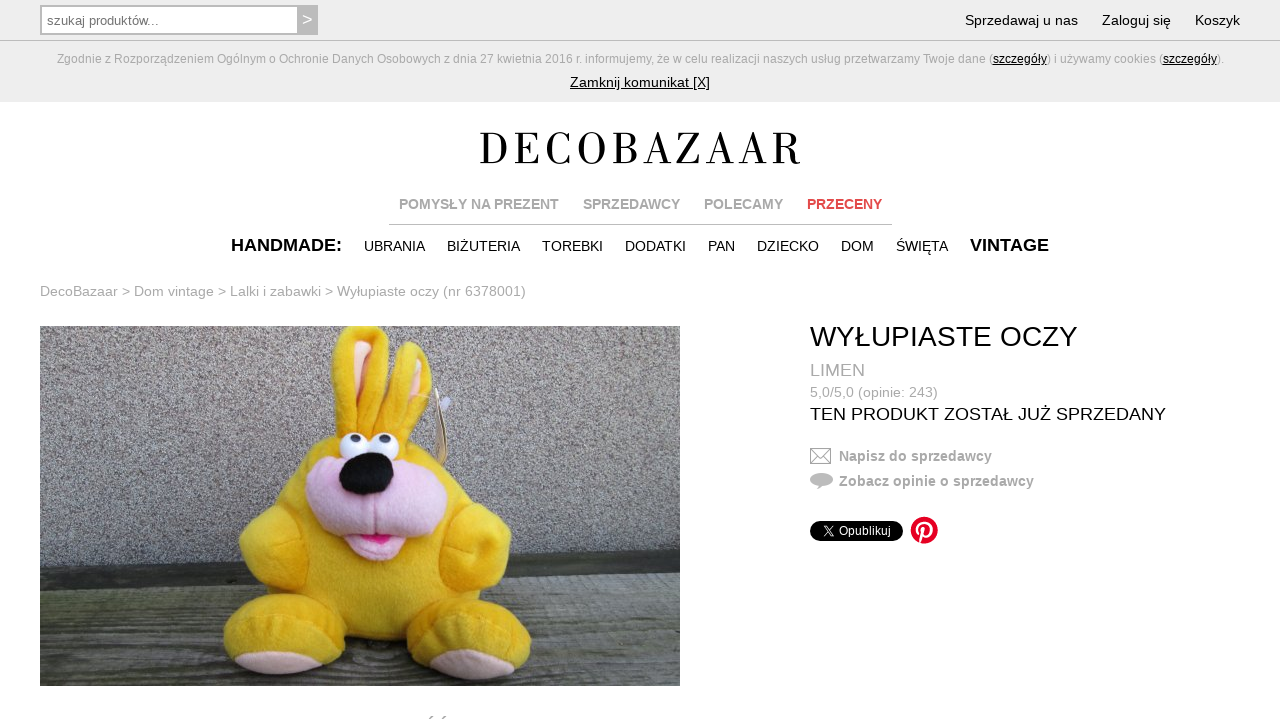

--- FILE ---
content_type: text/html; charset=utf-8
request_url: https://www.decobazaar.com/produkt-wylupiaste-oczy-6378001.html
body_size: 12290
content:


<!DOCTYPE html>
<html lang="pl">
<head>
  
<title>Wyłupiaste oczy - Dom vintage - DecoBazaar</title>
<meta name="viewport" content="width=device-width, initial-scale=1, maximum-scale=1">
<meta http-equiv="Content-Type" content="text/html; charset=utf-8"/>
<meta name="description" content="Maskotka z materiału podobnego do polaru.
Wyłupiaste oczy i pękaty tułów.
Jakby się ktoś uparł,to może to być
Wielkanocny Zając :)
Wysokość 21cm.
Nowa z metkami."/>
<meta name="keywords" content="biżuteria, prezenty, korale, broszki, bransoletki, naszyjniki, ciuchy, kolczyki, torebki, decobazaar"/>
<meta name="verify-v1" content="oNaKOPuDo1L+mJv/KQfSmubwlcZHBukgYEkn0Y+lyg4="/>
<meta name="robots" content="index,follow,all"/>




<link rel="apple-touch-icon" sizes="57x57" href="img/favicon/apple-touch-icon-57x57.png"/>
<link rel="apple-touch-icon" sizes="60x60" href="img/favicon/apple-touch-icon-60x60.png"/>
<link rel="apple-touch-icon" sizes="72x72" href="img/favicon/apple-touch-icon-72x72.png"/>
<link rel="apple-touch-icon" sizes="76x76" href="img/favicon/apple-touch-icon-76x76.png"/>
<link rel="apple-touch-icon" sizes="114x114" href="img/favicon/apple-touch-icon-114x114.png"/>
<link rel="apple-touch-icon" sizes="120x120" href="img/favicon/apple-touch-icon-120x120.png"/>
<link rel="apple-touch-icon" sizes="144x144" href="img/favicon/apple-touch-icon-144x144.png"/>
<link rel="apple-touch-icon" sizes="152x152" href="img/favicon/apple-touch-icon-152x152.png"/>
<link rel="apple-touch-icon" sizes="180x180" href="img/favicon/apple-touch-icon-180x180.png"/>
<link rel="icon" type="image/png" href="img/favicon/favicon-32x32.png" sizes="32x32"/>
<link rel="icon" type="image/png" href="img/favicon/android-chrome-192x192.png" sizes="192x192"/>
<link rel="icon" type="image/png" href="img/favicon/favicon-96x96.png" sizes="96x96"/>
<link rel="icon" type="image/png" href="img/favicon/favicon-16x16.png" sizes="16x16"/>
<link rel="manifest" href="img/favicon/manifest.json"/>
<link rel="shortcut icon" href="img/favicon/favicon.ico"/>
<meta name="msapplication-TileColor" content="#ffffff">
<meta name="msapplication-TileImage" content="img/favicon/mstile-144x144.png">
<meta name="msapplication-config" content="img/favicon/browserconfig.xml">
<meta name="theme-color" content="#ffffff">

<link rel="stylesheet" href="css/reset.css" type="text/css" media="screen" />
<link rel="stylesheet" href="css/style-new.css?85" />
<!--[if !IE]><!-->
<link rel="stylesheet" href="css/style-new-no-ie.css" type="text/css"/>
<!--<![endif]-->

<script type="text/javascript" src="js/jquery-1.9.0.min.js"></script>

<script type="text/javascript" src="js/skrypty-new.js?28"></script>
<script type='text/javascript' src='js/jquery.html5-placeholder-shim.js'></script>
<script type="text/javascript" src="js/jquery-ui.min.js"></script>
<script type="text/javascript" src="fancybox/jquery.fancybox.pack.js?v=2.1.4"></script>
<link rel="stylesheet" type="text/css" href="fancybox/jquery.fancybox.css?v=2.1.4" media="screen" />
<meta property="fb:app_id" content="318668251545345" />

<meta property="og:type" content="website" />
<meta property="og:url" content="https://www.decobazaar.com/produkt-wylupiaste-oczy-6378001.html" />
<meta property="og:title" content="Wyłupiaste oczy" />
<meta property="og:image" content="http://www.decobazaar.com/foto-prod/normal/6378001.jpg" />
<meta property="og:image:secure_url" content="https://www.decobazaar.com/foto-prod/normal/6378001.jpg" />
<meta property="og:image:width" content="640"/>
<meta property="og:image:height" content="360" />
<meta property="og:description" content="Maskotka z materiału podobnego do polaru.
Wyłupiaste oczy i pękaty tułów.
Jakby się ktoś uparł,to może to być
Wielkanocny Zając :)
Wysokość 21cm.
Nowa z metkami." />





<meta property="og:site_name" content="DecoBazaar.com"/>

	<!-- Google Tag Manager -->
	<script>(function(w,d,s,l,i){w[l]=w[l]||[];w[l].push({'gtm.start':
	new Date().getTime(),event:'gtm.js'});var f=d.getElementsByTagName(s)[0],
	j=d.createElement(s),dl=l!='dataLayer'?'&l='+l:'';j.async=true;j.src=
	'https://www.googletagmanager.com/gtm.js?id='+i+dl;f.parentNode.insertBefore(j,f);
	})(window,document,'script','dataLayer','GTM-KWM7M7C');</script>
	<!-- End Google Tag Manager -->
</head>
<body>
  	<!-- Google Tag Manager (noscript) -->
	<noscript><iframe src="https://www.googletagmanager.com/ns.html?id=GTM-KWM7M7C"
	height="0" width="0" style="display:none;visibility:hidden"></iframe></noscript>
	<!-- End Google Tag Manager (noscript) -->

  <div id="fb-root"></div>
  
	<script>(function(d, s, id) {
    var js, fjs = d.getElementsByTagName(s)[0];
    if (d.getElementById(id)) return;
    js = d.createElement(s); js.id = id;
    js.src = "//connect.facebook.net/pl_PL/sdk.js#version=v2.9&xfbml=1&appId=318668251545345";
    fjs.parentNode.insertBefore(js, fjs);
  }(document, 'script', 'facebook-jssdk'));</script>

	<script>!function(d,s,id){var js,fjs=d.getElementsByTagName(s)[0],p=/^http:/.test(d.location)?'http':'https';if(!d.getElementById(id)){js=d.createElement(s);js.id=id;js.src=p+'://platform.twitter.com/widgets.js';fjs.parentNode.insertBefore(js,fjs);}}(document, 'script', 'twitter-wjs');</script>



<!-- Google tag (gtag.js) -->
<script async src="https://www.googletagmanager.com/gtag/js?id=G-MB9G1MVKLW"></script>
<script>
  window.dataLayer = window.dataLayer || [];
  function gtag(){dataLayer.push(arguments);}
  gtag('js', new Date());

  gtag('config', 'G-MB9G1MVKLW');
</script>


	  <div class="grayContent mTop40 mBot-40" id="cookie_info">
  	<div class="topNavL"></div>
    <div class="content padLinia gray" >  
			<div class="cookies">Zgodnie z Rozporządzeniem Ogólnym o Ochronie Danych Osobowych z dnia 27 kwietnia 2016 r. informujemy, że w celu realizacji naszych usług przetwarzamy Twoje dane (<a class="line" href="regulamin.html#par5">szczegóły</a>) i używamy cookies (<a class="line" href="regulamin.html#par6">szczegóły</a>).
      </div>
      <div class="mTop5"><a class="line" href="javascript:hide_cookies();">Zamknij komunikat [X]</a></div>
    </div>
  </div>
    
  
  
  <div class="grayContent topNav"><div class="content pad5">
  
  	
    <div class="search hide650">
      <form method="get" action="szukaj.html" onSubmit="return sprawdz_szukaj_top(this);">
        <input style="width:260px;" type="text" name="nazwa" id="nazwa" value="" placeholder="szukaj produktów..."/>
        <input type="submit" value=">"/>
      </form>
    </div>   
    
    <script>
			if ($('#nazwa').val().length > 0) $('.clearTop').show();
			
			$('#nazwa').keyup(function() {
				if ($(this).val().length > 0) $('.clearTop').show();
				else $('.clearTop').hide();
			});
		
			$('.clearTop').click(function() {
				$(this).hide();
				$('#nazwa').val('');
			});	

		</script>
    

    
    
    <div class="menu1">
      <ul>
      
      	<li class="searchOpen"><span class="show650">SZUKAJ</span></li>
        <li><a href="wspolpraca.html" class="hide800">Sprzedawaj u nas</a></li>
                <li><a href="logowanie.html">Zaloguj się</a></li>
                <li><a href="koszyk.html">Koszyk<span class="red" id="koszyk_info"></span></a></li>
      </ul>  
    </div>  
    
    <div class="topNavLogo hideNavLogo"><div class="topNavLogoCont"><a href="./"><img src="img/logo_trans.png" alt="DecoBazaar"/></a></div></div>
    
  </div>
  <div id="topNavL" class="topNavL hide"></div>
  </div>


  <div class="content padTop  mTop40">
		<div class="logo "><a href="./"><img src="img/logo_trans.png" alt="DecoBazaar"/></a></div>  
    
  	
    <div class="menu2 hide650">
      <ul>
        <li><a href="prezenty.html" class="gray">POMYSŁY NA PREZENT</a></li>
        <li><a href="projektanci.html" class="gray hide650">SPRZEDAWCY</a></li>
        <li><a href="zestawienia.html" class="gray hide900">POLECAMY</a></li>
        <li class="mdrop" id="m0">
        	<a href="przeceny.html" class="red">PRZECENY</a>
          <div id="dm0" class="opis">
            <div class="bg">
            	<a href="przeceny.html"> HANDMADE</a><br/>
            	<a href="przeceny-vintage.html"> VINTAGE</a>
            </div>
          </div>  
        </li>
        
        
      </ul>  
      <div class="linia"></div>
    </div>
  
  
  
    <div class="menuRes  mTop0 mBot-10">
      <ul>
        <li class="mm1Open">HANDMADE</li>
        <li class="mm2Open">VINTAGE</li>
			</ul>
    </div>
  
  
  
    <div class="menu3">
      
      
      <div class="katMenu">
      
      <ul id="mm1" class="hide650">
        
                <li class="hd"><a href="handmade.html"><span class="hide650">HANDMADE:</span><span class="show650">WSZYSTKIE PRODUKTY</span></a></li>
                
        <li class="mdrop " id="m1">
        	<a href="ubrania.html">UBRANIA</a>
          <div id="dm1" class="opis">
            <div class="bg">
							<a href="ubrania-bielizna-209.html">BIELIZNA</a><br/><a href="ubrania-bluzki-17.html">BLUZKI</a><br/><a href="ubrania-bluzy-246.html">BLUZY</a><br/><a href="ubrania-kamizelki-250.html">KAMIZELKI</a><br/><a href="ubrania-kombinezony-damskie-wieczorowe-245.html">KOMBINEZONY DAMSKIE WIECZOROWE</a><br/><a href="ubrania-koszule-47.html">KOSZULE</a><br/><a href="ubrania-koszulki-i-t-shirty-281.html">KOSZULKI I T-SHIRTY</a><br/><a href="ubrania-kurtki-i-plaszcze-22.html">KURTKI I PŁASZCZE</a><br/><a href="ubrania-spodnice-19.html">SPÓDNICE</a><br/><a href="ubrania-spodnie-i-legginsy-20.html">SPODNIE I LEGGINSY</a><br/><a href="ubrania-sukienki-18.html">SUKIENKI</a><br/><a href="ubrania-swetry-42.html">SWETRY</a><br/><a href="ubrania-zakiety-i-marynarki-51.html">ŻAKIETY I MARYNARKI</a><br/><a href="ubrania-inne-128.html">INNE</a><br/>                    
            </div>
          </div>  
        </li>

        <li class="mdrop " id="m2">
        	<a href="bizuteria.html">BIŻUTERIA</a>
          <div id="dm2" class="opis">
            <div class="bg">
							<a href="bizuteria-bransoletki-4.html">BRANSOLETKI</a><br/><a href="bizuteria-broszki-i-przypinki-6.html">BROSZKI I PRZYPINKI</a><br/><a href="bizuteria-klipsy-2.html">KLIPSY</a><br/><a href="bizuteria-kolczyki-1.html">KOLCZYKI</a><br/><a href="bizuteria-komplety-7.html">KOMPLETY</a><br/><a href="bizuteria-naszyjniki-3.html">NASZYJNIKI</a><br/><a href="bizuteria-pierscionki-8.html">PIERŚCIONKI</a><br/><a href="bizuteria-wisiorki-34.html">WISIORKI</a><br/><a href="bizuteria-zawieszki-do-bransoletek-charms-278.html">ZAWIESZKI DO BRANSOLETEK (CHARMS)</a><br/><a href="bizuteria-zegarki-113.html">ZEGARKI</a><br/><a href="bizuteria-inne-127.html">INNE</a><br/>                    
            </div>
          </div>  
        </li>        
        
        <li class="mdrop " id="m3">
        	<a href="torebki.html">TOREBKI</a>
          <div id="dm3" class="opis">
            <div class="bg">
							<a href="torebki-kopertowki-139.html">KOPERTÓWKI</a><br/><a href="torebki-plecaki-251.html">PLECAKI</a><br/><a href="torebki-torby-ekologiczne-252.html">TORBY EKOLOGICZNE</a><br/><a href="torebki-torby-na-laptopa-206.html">TORBY NA LAPTOPA</a><br/><a href="torebki-torby-na-zakupy-140.html">TORBY NA ZAKUPY</a><br/><a href="torebki-torby-podrozne-255.html">TORBY PODRÓŻNE</a><br/><a href="torebki-torebki-do-reki-137.html">TOREBKI DO RĘKI</a><br/><a href="torebki-torebki-na-pas-189.html">TOREBKI NA PAS</a><br/><a href="torebki-torebki-na-ramie-138.html">TOREBKI NA RAMIĘ</a><br/><a href="torebki-woreczki-i-sakiewki-144.html">WORECZKI I SAKIEWKI</a><br/><a href="torebki-inne-141.html">INNE</a><br/>                    
            </div>
          </div>  
        </li>
        
        <li class="mdrop " id="m4">
        	<a href="dodatki.html">DODATKI</a>
          <div id="dm4" class="opis">
            <div class="bg">
							<a href="dodatki-breloki-190.html">BRELOKI</a><br/><a href="dodatki-buty-88.html">BUTY</a><br/><a href="dodatki-czapki-i-kapelusze-13.html">CZAPKI I KAPELUSZE</a><br/><a href="dodatki-etui-i-pokrowce-11.html">ETUI I POKROWCE</a><br/><a href="dodatki-fascynatory-215.html">FASCYNATORY</a><br/><a href="dodatki-kapcie-54.html">KAPCIE</a><br/><a href="dodatki-kosmetyczki-10.html">KOSMETYCZKI</a><br/><a href="dodatki-kolnierzyki-242.html">KOŁNIERZYKI</a><br/><a href="dodatki-lusterka-212.html">LUSTERKA</a><br/><a href="dodatki-maseczki-277.html">MASECZKI</a><br/><a href="dodatki-mufki-57.html">MUFKI</a><br/><a href="dodatki-okulary-254.html">OKULARY</a><br/><a href="dodatki-opaski-na-oczy-100.html">OPASKI NA OCZY</a><br/><a href="dodatki-ozdoby-do-wlosow-124.html">OZDOBY DO WŁOSÓW</a><br/><a href="dodatki-paski-i-szelki-14.html">PASKI I SZELKI</a><br/><a href="dodatki-portmonetki-55.html">PORTMONETKI</a><br/><a href="dodatki-rekawiczki-93.html">RĘKAWICZKI</a><br/><a href="dodatki-rowerowe-akcesoria-253.html">ROWEROWE AKCESORIA</a><br/><a href="dodatki-szale-i-kominy-56.html">SZALE I KOMINY</a><br/><a href="dodatki-inne-126.html">INNE</a><br/>                    
            </div>
          </div>  
        </li>     
        
        <li class="mdrop " id="m5">
        	<a href="pan.html">PAN</a>
          <div id="dm5" class="opis">
            <div class="bg">
							<a href="pan-akcesoria-192.html">AKCESORIA</a><br/><a href="pan-torby-73.html">TORBY</a><br/><a href="pan-ubrania-71.html">UBRANIA</a><br/><a href="pan-inne-131.html">INNE</a><br/>                    
            </div>
          </div>  
        </li>        
        
        <li class="mdrop " id="m6">
        	<a href="dziecko.html">DZIECKO</a>
          <div id="dm6" class="opis">
            <div class="bg">
							<a href="dziecko-akcesoria-do-wozka-269.html">AKCESORIA DO WÓZKA</a><br/><a href="dziecko-akcesoria-do-lozeczka-193.html">AKCESORIA DO ŁÓŻECZKA</a><br/><a href="dziecko-czapki-szale-i-kominy-262.html">CZAPKI, SZALE I KOMINY</a><br/><a href="dziecko-girlandy-karuzele-mobile-270.html">GIRLANDY, KARUZELE, MOBILE</a><br/><a href="dziecko-kocyki-posciele-i-rozki-264.html">KOCYKI, POŚCIELE I ROŻKI</a><br/><a href="dziecko-kosze-pojemniki-i-pudelka-267.html">KOSZE, POJEMNIKI I PUDEŁKA</a><br/><a href="dziecko-lalki-259.html">LALKI</a><br/><a href="dziecko-meble-i-dekoracje-150.html">MEBLE I DEKORACJE</a><br/><a href="dziecko-misie-i-przytulanki-260.html">MISIE I PRZYTULANKI</a><br/><a href="dziecko-namioty-i-tipi-258.html">NAMIOTY I TIPI</a><br/><a href="dziecko-obrazki-plakaty-i-naklejki-263.html">OBRAZKI, PLAKATY I NAKLEJKI</a><br/><a href="dziecko-ozdoby-do-wlosow-266.html">OZDOBY DO WŁOSÓW</a><br/><a href="dziecko-poduszki-261.html">PODUSZKI</a><br/><a href="dziecko-ubrania-dzieciece-145.html">UBRANIA DZIECIĘCE</a><br/><a href="dziecko-ubranka-niemowlece-265.html">UBRANKA NIEMOWLĘCE</a><br/><a href="dziecko-woreczki-plecaki-i-torebki-268.html">WORECZKI, PLECAKI I TOREBKI</a><br/><a href="dziecko-zabawki-147.html">ZABAWKI</a><br/><a href="dziecko-zawieszki-do-smoczka-280.html">ZAWIESZKI DO SMOCZKA</a><br/><a href="dziecko-inne-151.html">INNE</a><br/>                    
            </div>
          </div>  
        </li> 
        
        <li class="mdrop " id="m7">
        	<a href="dom.html">DOM</a>
          <div id="dm7" class="opis">
            <div class="bg">
							<a href="dom-artykuly-papiernicze-283.html">ARTYKUŁY PAPIERNICZE</a><br/><a href="dom-dekoracje-i-dodatki-249.html">DEKORACJE I DODATKI</a><br/><a href="dom-dekoracje-scienne-286.html">DEKORACJE ŚCIENNE</a><br/><a href="dom-dla-zwierzat-213.html">DLA ZWIERZĄT</a><br/><a href="dom-kuchnia-i-jadalnia-276.html">KUCHNIA I JADALNIA</a><br/><a href="dom-lampy-180.html">LAMPY</a><br/><a href="dom-lazienka-282.html">ŁAZIENKA</a><br/><a href="dom-meble-207.html">MEBLE</a><br/><a href="dom-przechowywanie-285.html">PRZECHOWYWANIE</a><br/><a href="dom-tekstylia-284.html">TEKSTYLIA</a><br/><a href="dom-inne-130.html">INNE</a><br/>                    
            </div>
          </div>  
        </li> 
        
        <li class="mdrop " id="m9">
        	<a href="swieta-i-okazje.html">ŚWIĘTA</a>
          <div id="dm9" class="opis">
            <div class="bg">
							<a href="swieta-i-okazje-boze-narodzenie-201.html">BOŻE NARODZENIE</a><br/><a href="swieta-i-okazje-chrzest-274.html">CHRZEST</a><br/><a href="swieta-i-okazje-halloween-273.html">HALLOWEEN</a><br/><a href="swieta-i-okazje-kartki-okolicznosciowe-210.html">KARTKI OKOLICZNOŚCIOWE</a><br/><a href="swieta-i-okazje-komunia-275.html">KOMUNIA</a><br/><a href="swieta-i-okazje-slub-202.html">ŚLUB</a><br/><a href="swieta-i-okazje-walentynki-203.html">WALENTYNKI</a><br/><a href="swieta-i-okazje-wielkanoc-204.html">WIELKANOC</a><br/><a href="swieta-i-okazje-zaproszenia-256.html">ZAPROSZENIA</a><br/><a href="swieta-i-okazje-inne-205.html">INNE</a><br/>                    
            </div>
          </div>  
        </li>         
      </ul> 
      <div></div>
      </div>
      
      
      <div class="katMenu katMenuVint">
       
      
      <ul id="mm2" class="hide650">
        <li class="hd"><a href="vintage.html"><span class="hide650">VINTAGE</span><span class="show650">WSZYSTKIE PRODUKTY</span></a></li>
        
        <li class="mdrop hideMenu" id="m10">
        	<a href="vintage-ubrania.html">UBRANIA</a>
          <div id="dm10" class="opis">
            <div class="bg">
							<a href="vintage-ubrania-bluzki-i-t-shirty-25.html">BLUZKI I T-SHIRTY</a><br/><a href="vintage-ubrania-koszule-96.html">KOSZULE</a><br/><a href="vintage-ubrania-kurtki-i-plaszcze-48.html">KURTKI I PŁASZCZE</a><br/><a href="vintage-ubrania-spodnice-27.html">SPÓDNICE</a><br/><a href="vintage-ubrania-spodnie-28.html">SPODNIE</a><br/><a href="vintage-ubrania-sukienki-26.html">SUKIENKI</a><br/><a href="vintage-ubrania-swetry-63.html">SWETRY</a><br/><a href="vintage-ubrania-zakiety-i-kamizelki-36.html">ŻAKIETY I KAMIZELKI</a><br/><a href="vintage-ubrania-inne-224.html">INNE</a><br/>                    
            </div>
          </div>  
        </li>          
        
        <li class="mdrop hideMenu" id="m11">
        	<a href="vintage-bizuteria.html">BIŻUTERIA</a>
          <div id="dm11" class="opis">
            <div class="bg">
							<a href="vintage-bizuteria-bransoletki-217.html">BRANSOLETKI</a><br/><a href="vintage-bizuteria-broszki-218.html">BROSZKI</a><br/><a href="vintage-bizuteria-kolczyki-i-klipsy-219.html">KOLCZYKI I KLIPSY</a><br/><a href="vintage-bizuteria-komplety-220.html">KOMPLETY</a><br/><a href="vintage-bizuteria-naszyjniki-i-wisiory-221.html">NASZYJNIKI I WISIORY</a><br/><a href="vintage-bizuteria-pierscionki-222.html">PIERŚCIONKI</a><br/><a href="vintage-bizuteria-zegarki-223.html">ZEGARKI</a><br/>                    
            </div>
          </div>  
        </li> 
        
        <li class="mdrop hideMenu" id="m12">
        	<a href="vintage-dodatki.html">DODATKI</a>
          <div id="dm12" class="opis">
            <div class="bg">
							<a href="vintage-dodatki-buty-37.html">BUTY</a><br/><a href="vintage-dodatki-chusty-i-szale-94.html">CHUSTY I SZALE</a><br/><a href="vintage-dodatki-czapki-i-kapelusze-24.html">CZAPKI I KAPELUSZE</a><br/><a href="vintage-dodatki-etui-i-kosmetyczki-225.html">ETUI I KOSMETYCZKI</a><br/><a href="vintage-dodatki-ozdoby-do-wlosow-238.html">OZDOBY DO WŁOSÓW</a><br/><a href="vintage-dodatki-paski-29.html">PASKI</a><br/><a href="vintage-dodatki-torebki-i-walizki-30.html">TOREBKI I WALIZKI</a><br/><a href="vintage-dodatki-inne-226.html">INNE</a><br/>                    
            </div>
          </div>  
        </li> 
        
        <li class="mdrop hideMenu" id="m13">
        	<a href="vintage-pan.html">PAN</a>
          <div id="dm13" class="opis">
            <div class="bg">
							<a href="vintage-pan-akcesoria-228.html">AKCESORIA</a><br/><a href="vintage-pan-ubrania-227.html">UBRANIA</a><br/>                    
            </div>
          </div>  
        </li> 
        
        <li class="mdrop hideMenu" id="m14">
        	<a href="vintage-dom.html">DOM</a>
          <div id="dm14" class="opis">
            <div class="bg">
							<a href="vintage-dom-ceramika-i-porcelana-229.html">CERAMIKA I PORCELANA</a><br/><a href="vintage-dom-lalki-i-zabawki-39.html">LALKI I ZABAWKI</a><br/><a href="vintage-dom-lampy-231.html">LAMPY</a><br/><a href="vintage-dom-meble-232.html">MEBLE</a><br/><a href="vintage-dom-metalowe-przedmioty-241.html">METALOWE PRZEDMIOTY</a><br/><a href="vintage-dom-obrazki-i-ramki-233.html">OBRAZKI I RAMKI</a><br/><a href="vintage-dom-pojemniki-i-puzderka-234.html">POJEMNIKI I PUZDERKA</a><br/><a href="vintage-dom-swieczniki-239.html">ŚWIECZNIKI</a><br/><a href="vintage-dom-szklo-235.html">SZKŁO</a><br/><a href="vintage-dom-tekstylia-236.html">TEKSTYLIA</a><br/><a href="vintage-dom-wieszaki-240.html">WIESZAKI</a><br/><a href="vintage-dom-zegary-237.html">ZEGARY</a><br/><a href="vintage-dom-inne-91.html">INNE</a><br/>                    
            </div>
          </div>  
        </li>   
        
              </ul>
      <div></div>
      </div>
      
      
    </div>  
    
      
  </div>



  
		
  	<div class="content padCont hide650"></div>
    <div class="content sciezka hide650"><ol itemscope itemtype="http://schema.org/BreadcrumbList">
	 <li itemprop="itemListElement" itemscope itemtype="http://schema.org/ListItem">
    <a itemprop="item" href="/"><span itemprop="name">DecoBazaar</span></a>
    <meta itemprop="position" content="1" />
  </li><li itemprop="itemListElement" itemscope itemtype="http://schema.org/ListItem">
		<span>&nbsp> </span>
		<a itemprop="item" href="vintage-dom.html"><span itemprop="name">Dom vintage</span></a>
		<meta itemprop="position" content="2" />
	</li><li itemprop="itemListElement" itemscope itemtype="http://schema.org/ListItem">
			<span>&nbsp> </span>
			<a itemprop="item" href="vintage-dom-lalki-i-zabawki-39.html"><span itemprop="name">Lalki i zabawki</span></a>
			<meta itemprop="position" content="3" />
		</li><li itemprop="itemListElement" itemscope itemtype="http://schema.org/ListItem">
		<span>&nbsp> </span>
		<a itemprop="item" href="produkt-wylupiaste-oczy-6378001.html"><span itemprop="name">Wyłupiaste oczy (nr 6378001)</span></a>
		<meta itemprop="position" content="4" />
	</li></ol></div>
  	  
  
    
	
	

	<div class="content padPodst prodDet">
  
  

  
  	<div>
  
      <div class="gal">
                
        <div class="photos main" id="ph1">
          <a href="foto-prod/normal/6378001.jpg" rel="prod" title="Wyłupiaste oczy">
          <img id="iph1" src="foto-prod/normal/6378001.jpg" alt="Wyłupiaste oczy" />
          </a>
        </div>
        
        <div class="other">
                  </div>   
      
      </div>
      
      <div class="desc">
        <h1>WYŁUPIASTE OCZY</h1>
        <h4><a class="gray" href="limen" >LIMEN</a></h4>
        <div class="gray mTop-10">
         <a class="gray" href="limen-opinie.html"> 
          5,0/5,0 (opinie: 243)          </a></div>
        
        
        
           
        
         
        
        <h4 class=" mTopred">TEN PRODUKT ZOSTAŁ JUŻ SPRZEDANY</h4>        
        
        
				        
        <div class="contact">
        <a class="gray" rel="kontakt" href="javascript:alert('Zaloguj się, aby wysłać wiadomość'); document.location='logowanie.html?u=produkt.html?id=6378001';"  >
        <div class="allImg icon1"></div>
        <b>Napisz do sprzedawcy</b>
        </a>
        </div>
        
        <div class="mTop5">
        <a class="gray" href="limen-opinie.html">
        <div class="allImg icon3"></div>
        <b>Zobacz opinie o sprzedawcy</b>
        </a>
        </div>
        
                 
        <div class="social">
            
          

          <div class="fb-share-button" data-href="https://www.decobazaar.com/produkt-wylupiaste-oczy-6378001.html" data-layout="button"></div>
          <!--
          <div class="fb-like" data-href="https://www.decobazaar.com/produkt-wylupiaste-oczy-6378001.html" data-layout="button"  data-share="true"></div>
          -->          
          <div><a href="https://twitter.com/share" class="twitter-share-button" data-url="https://www.decobazaar.com/produkt-wylupiaste-oczy-6378001.html" data-count="none" data-text='"Wyłupiaste oczy" do kupienia w DecoBazaar.com:'></a></div>
          <div style="margin-top:-10px; margin-left: 15px;"><a rel="nofollow" data-pin-round="true" data-pin-tall="true" data-pin-url="https://www.decobazaar.com/produkt-wylupiaste-oczy-6378001.html" data-pin-media="https://www.decobazaar.com/foto-prod/normal/6378001.jpg" data-pin-do="buttonBookmark" href="https://www.pinterest.com/pin/create/button/"></a></div> 

        </div> 
        
        
        
        
				  
        
      </div>

		</div>

		<div class="text" id="tabs">

    	<div>
      
        <ul class="tabs hide760">
          <li><a class="gray" href="#opis-produktu">OPIS</a></li>
                    <li><a class="gray" href="#zwroty-reklamacje">ZWROTY I REKLAMACJE</a></li>
          <li><a class="gray" href="#platnosc">PŁATNOŚĆ</a></li>        
          <li><a class="gray" href="#bezpieczenstwo">BEZPIECZNE ZAKUPY</a></li>
        </ul>
        <div class="padLinia"><div class="linia"></div></div>
      </div>   

      <div class="tab" id="opis-produktu">
				Maskotka z materiału podobnego do polaru.<br>Wyłupiaste oczy i pękaty tułów.<br>Jakby się ktoś uparł,to może to być<br>Wielkanocny Zając :)<br>Wysokość 21cm.<br>Nowa z metkami.<br><br><b>UWAGA:</b> To nie jest autorski produkt. Pochodzi z działu Vintage, 	w którym wystawiane są rzeczy używane.        <br/><br/>
        <b>Tagi: </b>
        <a class="line" href="tagi.html?tag=maskotka">#maskotka</a>, <a class="line" href="tagi.html?tag=na%20prezent%20dla%20dziecka">#na prezent dla dziecka</a>, <a class="line" href="tagi.html?tag=przytulanka">#przytulanka</a>, <a class="line" href="tagi.html?tag=zabawka">#zabawka</a>
                	<br/><br/>
        	<b>Ten produkt sprzedaje osoba prywatna.</b> <a href="regulamin.html#typy" class="line">Co to oznacza?</a>
        
        
                
        
        
        
        
        
        
        
        
      </div>
            <div class="tab hide" id="zwroty-reklamacje">
        Możesz zwrócić kupiony towar jeśli nie spełni Twoich oczekiwań. Przysługuje Ci prawo do zwrotu towaru bez podania przyczyny, w terminie 14 dni od momentu otrzymania przesyłki z zamówieniem.
        <br/><br/>
        Możesz również reklamować produkt, który okazał się wadliwy albo niezgodny z opisem lub zdjęciami zamieszczonymi na naszej stronie.
        <br/><br/>
        Więcej informacji na ten temat znajdziesz <a class="line" href="pomoc.html#par8">w naszej pomocy</a>
      </div>
      <div class="tab hide" id="platnosc">
				Oferujemy możliwość płatności online: kartą kredytową, szybkim przelewem online (mBank, Inteligo, PKO Bank Polski, PKO BP S.A., Bank PEKAO SA, Santander, Bank BPH, ING Bank Śląski, Credit Agricole, Alior Bank S.A., T-mobile Usługi Bankowe, Eurobank, Bank Millenium SA, Meritum Bank, Idea Bank, PBS, Citi Handlowy, BOŚ Bank, BGŻ BNP Paribas, Getin Bank, Noble Bank, BLIK, Masterpass) oraz za pośrednictwem PayPal.
        <br/><br/>
        Ponadto za zamówienie możesz zapłacić tradycyjnym przelewem, dokonując wpłaty na nasze konto za pośrednictwem banku lub na poczcie.
        <br/><br/>
        Więcej informacji na ten temat znajdziesz <a class="line" href="pomoc.html#par4">w naszej pomocy</a>
      </div>
      <div class="tab hide" id="bezpieczenstwo">
				Posiadamy wieloletnie doświadczenie na rynku. DecoBazaar istnieje nieprzerwanie od 2005 roku i przez wszystkie lata swojej działalności zgromadził rzesze zadowolonych klientów. Zaufało nam również wielu twórców, którzy w DecoBazaar wystawiają swoje prace na sprzedaż.
        <br/><br/>
        Gwarantujemy bezpieczeństwo zawieranych przez Ciebie transakcji. Współpracujemy tylko z zaufanymi i rzetelnymi osobami. Na bieżąco monitorujemy realizację zamówień. Jeżeli Sprzedający nie wywiązuje się odpowiednio ze swoich zobowiązań, to rezygnujemy ze współpracy z nim.
        <br/><br/>
        Więcej informacji na ten temat znajdziesz <a class="line" href="pomoc.html#par6">w naszej pomocy</a>
      </div>
    
		</div>
   
	</div>



	<div class="grayContent"><div class="content padPodst otherList">  
	  <h3>Inne produkty sprzedawcy <span class="gray"><a class="gray" href="limen">LIMEN</a></span></h3>
    <div class="prodList">
    
	<div class="prod ">
	<div class="cont">
		<div class="prodImg">
			<a class="photos" id="ph2" href="produkt-cool-club-na-jesien-wiosne-92-7077503.html" title="COOL  CLUB na jesień/wiosnę - 92" ><div id="aI2"></div><img id="iph2"  src="foto-prod/thumb184/7077503_t.jpg" alt="COOL  CLUB na jesień/wiosnę - 92" /></a>
		</div>
		<div class="text">
			<h2 class="name"><a href="produkt-cool-club-na-jesien-wiosne-92-7077503.html" title="COOL  CLUB na jesień/wiosnę - 92" >COOL  CLUB NA JESIEŃ/WIOSNĘ - 92</a></h2>
			<div class="auth"><a class="gray" href="limen" title="LIMEN" >LIMEN</a></div>          
			<div class="price">25 zł</div></div>
	</div>				
	</div>
	
	<div class="prod ">
	<div class="cont">
		<div class="prodImg">
			<a class="photos" id="ph3" href="produkt-nowe-28-dla-dziewczynki-7093083.html" title="Nowe /28 - dla dziewczynki" ><div id="aI3"></div><img id="iph3"  src="foto-prod/thumb184/7093083_t.jpg" alt="Nowe /28 - dla dziewczynki" /></a>
		</div>
		<div class="text">
			<h2 class="name"><a href="produkt-nowe-28-dla-dziewczynki-7093083.html" title="Nowe /28 - dla dziewczynki" >NOWE /28 - DLA DZIEWCZYNKI</a></h2>
			<div class="auth"><a class="gray" href="limen" title="LIMEN" >LIMEN</a></div>          
			<div class="price">38 zł</div></div>
	</div>				
	</div>
	
	<div class="prod ">
	<div class="cont">
		<div class="prodImg">
			<a class="photos" id="ph4" href="produkt-narzutka-zakiet-38-40-7078447.html" title="Narzutka/żakiet-38/40" ><div id="aI4"></div><img id="iph4"  src="foto-prod/thumb184/7078447_t.jpg" alt="Narzutka/żakiet-38/40" /></a>
		</div>
		<div class="text">
			<h2 class="name"><a href="produkt-narzutka-zakiet-38-40-7078447.html" title="Narzutka/żakiet-38/40" >NARZUTKA/ŻAKIET-38/40</a></h2>
			<div class="auth"><a class="gray" href="limen" title="LIMEN" >LIMEN</a></div>          
			<div class="price">35 zł</div></div>
	</div>				
	</div>
	
	<div class="prod otherHide2">
	<div class="cont">
		<div class="prodImg">
			<a class="photos" id="ph5" href="produkt-girlanda-7082956.html" title="Girlanda" ><div id="aI5"></div><img id="iph5"  src="foto-prod/thumb184/7082956_t.jpg" alt="Girlanda" /></a>
		</div>
		<div class="text">
			<h2 class="name"><a href="produkt-girlanda-7082956.html" title="Girlanda" >GIRLANDA</a></h2>
			<div class="auth"><a class="gray" href="limen" title="LIMEN" >LIMEN</a></div>          
			<div class="price">13 zł</div></div>
	</div>				
	</div>
	
	<div class="prod otherHide1">
	<div class="cont">
		<div class="prodImg">
			<a class="photos" id="ph6" href="produkt-dluga-suknia-40-42-7098349.html" title="Długa suknia 40/42" ><div id="aI6"></div><img id="iph6"  src="foto-prod/thumb184/7098349_t.jpg" alt="Długa suknia 40/42" /></a>
		</div>
		<div class="text">
			<h2 class="name"><a href="produkt-dluga-suknia-40-42-7098349.html" title="Długa suknia 40/42" >DŁUGA SUKNIA 40/42</a></h2>
			<div class="auth"><a class="gray" href="limen" title="LIMEN" >LIMEN</a></div>          
			<div class="price">25 zł</div></div>
	</div>				
	</div>
	    </div>  
    <div class="all"><a class="gray" href="limen">zobacz wszystkie produkty</a></div>
  
	<div class="padLinia hide400"><div class="linia"></div></div>
    
	  <h3 class="hide400">Podobne produkty, które mogą Ci się spodobać</h3>
    <div class="prodList hide400">
    
	<div class="prod ">
	<div class="cont">
		<div class="prodImg">
			<a class="photos" id="ph7" href="produkt-chlopiec-pies-unikalna-lalka-maskotka-2-w-1-7100232.html" title="Chłopiec Pies unikalna lalka maskotka 2 w 1" ><div id="aI7"></div><img id="iph7"  src="foto-prod/thumb184/7100232_t.jpg" alt="Chłopiec Pies unikalna lalka maskotka 2 w 1" /></a>
		</div>
		<div class="text">
			<h2 class="name"><a href="produkt-chlopiec-pies-unikalna-lalka-maskotka-2-w-1-7100232.html" title="Chłopiec Pies unikalna lalka maskotka 2 w 1" >CHŁOPIEC PIES UNIKALNA LALKA MASKOTKA 2 W 1</a></h2>
			<div class="auth"><a class="gray" href="little-foxes" title="Little Foxes" >Little Foxes</a></div>          
			<div class="price">79 zł</div></div>
	</div>				
	</div>
	
	<div class="prod ">
	<div class="cont">
		<div class="prodImg">
			<a class="photos" id="ph8" href="produkt-maskotka-emotka-6982700.html" title="Maskotka Emotka" ><div id="aI8"></div><img id="iph8"  src="foto-prod/thumb184/6982700_t.jpg" alt="Maskotka Emotka" /></a>
		</div>
		<div class="text">
			<h2 class="name"><a href="produkt-maskotka-emotka-6982700.html" title="Maskotka Emotka" >MASKOTKA EMOTKA</a></h2>
			<div class="auth"><a class="gray" href="agasam-secondhand" title="AgaSam-SecondHand" >AgaSam-SecondHand</a></div>          
			<div class="price">10 zł</div></div>
	</div>				
	</div>
	
	<div class="prod ">
	<div class="cont">
		<div class="prodImg">
			<a class="photos" id="ph9" href="produkt-sterntaler-nowa-poduszka-podrozna-podpierajaca-kark-zaglowek-6979211.html" title="Sterntaler nowa poduszka podróżna podpierająca kark zagłówek" ><div id="aI9"></div><img id="iph9"  src="foto-prod/thumb184/6979211_t.jpg" alt="Sterntaler nowa poduszka podróżna podpierająca kark zagłówek" /></a>
		</div>
		<div class="text">
			<h2 class="name"><a href="produkt-sterntaler-nowa-poduszka-podrozna-podpierajaca-kark-zaglowek-6979211.html" title="Sterntaler nowa poduszka podróżna podpierająca kark zagłówek" >STERNTALER NOWA PODUSZKA PODRÓŻNA PODPIERAJĄCA KARK ZAGŁÓWEK</a></h2>
			<div class="auth"><a class="gray" href="kropkakom" title="kropkakom" >kropkakom</a></div>          
			<div class="price">89 zł</div></div>
	</div>				
	</div>
	    </div>  
  
	</div></div>

	<script type="text/javascript" src="js/jquery.event.move.js"></script>
	<script type="text/javascript" src="js/jquery.event.swipe.js"></script>


	<script type="text/javascript">

	$(document).ready(function(){
		$("a[rel=prod]").fancybox({
			padding:10, loop:false, fitToView:false, maxWidth: '95%', openEffect: 'none', closeEffect: 'none', prevEffect: 'fade', nextEffect: 'fade', openSpeed: 10, closeSpeed: 0, prevSpeed: 150, nextSpeed: 150, mouseWheel: false,
			helpers : {
				title : {
					type : 'inside'
				},
			},
			beforeLoad  : function(opt) {
				this.title = '<span><b>'+ this.title +' </b>(zdjęcie ' +  (this.index + 1) + '/' + this.group.length + ')</span>'
			},
			afterLoad: function () { $('.fancybox-outer').on('swipeleft', function () { $.fancybox.next(); }).on('swiperight', function () { $.fancybox.prev(); }); }
		});




		
    $("#tabs").tabs();
		 
	});	 
	
   

	
	$(window).resize(function() {
		$(".text").tabs({ active: 0 });
	});
	
	
	
	var query = location.href.split('#');
	
	$.ajax({
		url: "ajax.php",
		type: "GET",
		data : {pr : 3821, wh : query[1], p : 6378001, operacja : 'statystyki'},
		error: function(){
		},
		complete: function(response) {
		}
	});
	</script>

	<script>(function() {
  var _fbq = window._fbq || (window._fbq = []);
  if (!_fbq.loaded) {
  var fbds = document.createElement('script');
  fbds.async = true;
  fbds.src = '//connect.facebook.net/en_US/fbds.js';
  var s = document.getElementsByTagName('script')[0];
  s.parentNode.insertBefore(fbds, s);
  _fbq.loaded = true;
  }
  _fbq.push(['addPixelId', '385504281604159']);
  })();
  window._fbq = window._fbq || [];
  window._fbq.push(['track', 'PixelInitialized', {}]);
  </script>
  <noscript><img height="1" width="1" alt="" class="hide" src="https://www.facebook.com/tr?id=385504281604159&amp;ev=PixelInitialized" /></noscript>









  <script type="application/ld+json">
  {
    "@context": "https://schema.org",
    "@type": "Product",
    "description": "Maskotka z materiału podobnego do polaru.
Wyłupiaste oczy i pękaty tułów.
Jakby się ktoś uparł,to może to być
Wielkanocny Zając :)
Wysokość 21cm.
Nowa z metkami.",
    "name": "Wyłupiaste oczy",
    "image": "https://www.decobazaar.com/foto-prod/normal/6378001.jpg",
    "brand": "LIMEN",
    "offers": {
      "@type": "Offer",
      "url": "https://www.decobazaar.com/produkt-wylupiaste-oczy-6378001.html",
      "availability": "https://schema.org/SoldOut",
      "itemCondition": "http://schema.org/UsedCondition",
      "price": "13.00",
      "priceCurrency": "PLN",
      "shippingDetails": {
        "@type": "OfferShippingDetails",
        "shippingDestination": {
        	"@type": "DefinedRegion",
        	"addressCountry": "PL"
        },
        "deliveryTime": {
            "@type": "ShippingDeliveryTime",
            "handlingTime": {
                "@type": "QuantitativeValue",
                "minValue": 1,
                "maxValue": 3,
                "unitCode": "d"
            },
            "transitTime": {
                "@type": "QuantitativeValue",
                "minValue": 1,
                "maxValue": 10,
                "unitCode": "d"
            }
        },
        "shippingRate": {
            "@type": "MonetaryAmount",
            "value": 0.00,
            "currency": "PLN"
        }
  		}
    }
      ,"isSimilarTo":[
      {
        "@type": "Product",
        "description": "Unikalna lalka - maskotka - chłopiec pies
zabawka 2 w 1
Idealna  na nietuzinkowy prezent
Stan minus bardzo dobry - lalka ma niewielkie zadrapania i białe plamki na głowie
wysokość 22 cm",
        "name": "Chłopiec Pies unikalna lalka maskotka 2 w 1",
        "image": "https://www.decobazaar.com/foto-prod/zoom/7100232.jpg",
        "brand": "Little Foxes",
        "offers": {
          "@type": "Offer",
          "url": "https://www.decobazaar.com/produkt-chlopiec-pies-unikalna-lalka-maskotka-2-w-1-7100232.html",
          "availability": "https://schema.org/InStock",
          "itemCondition": "http://schema.org/NewCondition",
          "price": "79.00",
          "priceCurrency": "PLN"
        }
      },
      {
        "@type": "Product",
        "description": "Mała Maskotka Emotka z czapką Mikołaja
Stan: używany/bdb
Wymiary:
wysokość - 13 cm",
        "name": "Maskotka Emotka",
        "image": "https://www.decobazaar.com/foto-prod/zoom/6982700.jpg",
        "brand": "AgaSam-SecondHand",
        "offers": {
          "@type": "Offer",
          "url": "https://www.decobazaar.com/produkt-maskotka-emotka-6982700.html",
          "availability": "https://schema.org/InStock",
          "itemCondition": "http://schema.org/NewCondition",
          "price": "10.00",
          "priceCurrency": "PLN"
        }
      },
      {
        "@type": "Product",
        "description": "nowa poduszka podróżna marki Sterntaler,
ma anatomiczny kształt, uszyta jest z miękkiego weluru; w głowie kaczuszki jest grzechotka;
wiek 9 mcy+",
        "name": "Sterntaler nowa poduszka podróżna podpierająca kark zagłówek",
        "image": "https://www.decobazaar.com/foto-prod/zoom/6979211.jpg",
        "brand": "kropkakom",
        "offers": {
          "@type": "Offer",
          "url": "https://www.decobazaar.com/produkt-sterntaler-nowa-poduszka-podrozna-podpierajaca-kark-zaglowek-6979211.html",
          "availability": "https://schema.org/InStock",
          "itemCondition": "http://schema.org/NewCondition",
          "price": "89.00",
          "priceCurrency": "PLN"
        }
      }]  }
  </script>





  
  
  
  
  
  
  
		  
  
  
  
  
  
  
	<div class="footer"><div class="content pad10">
  
    <div>
      <h4>DECOBAZAAR</h4>
      <ul>
        <li><a href="o-nas.html">O nas</a></li>
        <li><a href="biuletyn.html">Biuletyn</a></li>
        <li><a href="regulamin.html#par5">Dane osobowe</a></li>
        <li><a href="regulamin.html#par6">Pliki Cookies</a></li>
      </ul>  
    </div>
    
    
    <div>
      <h4>POMOC</h4>
      <ul>
        <li><a href="pomoc.html">Jak kupować</a></li>
        <li><a href="pomoc.html#sprzedajacy">Jak sprzedawać</a></li>
        <li><a href="kontakt.html">Kontakt</a></li>
        <li><a href="wspolpraca.html">Sprzedawaj w DecoBazaar</a></li>
      </ul>  
    </div>  
    
    <div class="cb">
      <h4>PŁATNOŚCI</h4>
      <div class="allImg"></div>
    </div> 
    
    <div>
    @ 2005-2026 DecoBazaar. Korzystanie z serwisu oznacza akceptację <a class="line" href="regulamin.html">regulaminu.</a>
    <br/>Informacje: <a href="regulamin.html#par5" class="line">dane osobowe</a> i <a href="regulamin.html#par6" class="line">pliki cookies</a>
    
    <div class="social" style="width:100%">
      <a title="DecoBazaar na Instagram" href="https://instagram.com/decobazaar_com" rel="publisher" target="_blank" class="allImg b6"></a> 
      <a title="DecoBazaar na Facebooku" href="http://www.facebook.com/decobazaar" target="_blank" class="allImg b5"></a> 
    </div>
    </div>


  </div></div>

 	<div class="footer full"><div class="content padFullSite">
       <a id="view-full"><b>POKAŻ PEŁNĄ WERSJĘ SERWISU</b></a>
  </div></div>
  
	  
	<a class="goTop">Top</a>  
    
<script type="text/javascript">
  
	 

	$('.photos').mouseenter(function(){var name = $(this).attr('id'); $('#i'+name).stop().fadeTo(50, 0.75);}).mouseleave(function() {var name = $(this).attr('id');$('#i'+name).stop().fadeTo(50, 1);});	
	$('.addCart').mouseenter(function(){var name = $(this).attr('id'); $('#'+name).stop().fadeTo(50, 0.65);}).mouseleave(function() {var name = $(this).attr('id');$('#'+name).stop().fadeTo(50, 1);});	


	$(document).ready(function(){
		$('.menu3 .opis').hide();
		$('.menu2 .opis').hide();
		$('.mdrop').hover(function(){
			var name = $(this).attr('id');
			$('div#d'+name).show();
		},
		function(){
			var name = $(this).attr('id');
			$('div#d'+name).hide(0,function(){});
		});
		
	});

	 
	
	
		
	

	$('.mm1Open').click( function(e) {
		e.preventDefault();
		$('#mm2').addClass('hide650');
		$('#mm3').addClass('hide650');
		$('#mm1').toggleClass('hide650');
	});
	
	
	$('.mm2Open').click( function(e) {
		e.preventDefault();
		$('#mm1').addClass('hide650');
		$('#mm3').addClass('hide650');
		$('#mm2').toggleClass('hide650');
	});	 
	
	
	$('.mm3Open').click( function(e) {
		e.preventDefault();
		$('#mm1').addClass('hide650');
		$('#mm2').addClass('hide650');
		$('#mm3').toggleClass('hide650');
	});		
  
  
	$('.mm4Open').click( function(e) {
		e.preventDefault();
		$('#mm4').toggleClass('hide650');
	});			
	
	$('.searchOpen').click( function(e) {
		e.preventDefault();
		$('.search').toggleClass('hide650');
	});	
	
	$("#view-full").click(function(){
		$.ajax({
			type: "GET",
			url: "ajax.php?operacja=full_site"
		}).done(function(msg) {
			if( msg != "") {
				window.location.href='./'
			}
			else {}
		});
	});
	
	
	$(document).ready(function($){
		$(window).scroll(function(){
			if ($(this).scrollTop() > 300) $('.goTop').addClass('isVisible');
			else $('.goTop').removeClass('isVisible fadeOut');
			
			if ($(this).scrollTop() > 1) $('#topNavL').removeClass("hide");
			else $('#topNavL').addClass("hide");
			
			if ($(this).scrollTop() > 75) $('.topNavLogo').removeClass("hideNavLogo");
			else $('.topNavLogo').addClass("hideNavLogo");
		});
	
		$('.goTop').on('click', function(event){
			event.preventDefault();
			$('body,html').animate({scrollTop:(0,0)},300);
		});
		
		$(window).scroll();
		
	});	
	
		
</script>   


<!-- Facebook Pixel Code -->
<script>
!function(f,b,e,v,n,t,s)
{if(f.fbq)return;n=f.fbq=function(){n.callMethod?
n.callMethod.apply(n,arguments):n.queue.push(arguments)};
if(!f._fbq)f._fbq=n;n.push=n;n.loaded=!0;n.version='2.0';
n.queue=[];t=b.createElement(e);t.async=!0;
t.src=v;s=b.getElementsByTagName(e)[0];
s.parentNode.insertBefore(t,s)}(window,document,'script',
'https://connect.facebook.net/en_US/fbevents.js');
 fbq('init', '725709304454514'); 
fbq('track', 'PageView');
</script>
<noscript>
 <img height="1" width="1" 
src="https://www.facebook.com/tr?id=725709304454514&ev=PageView
&noscript=1"/>
</noscript>
<!-- End Facebook Pixel Code -->

<script async defer src="//assets.pinterest.com/js/pinit.js"></script>
</body>
</html>
